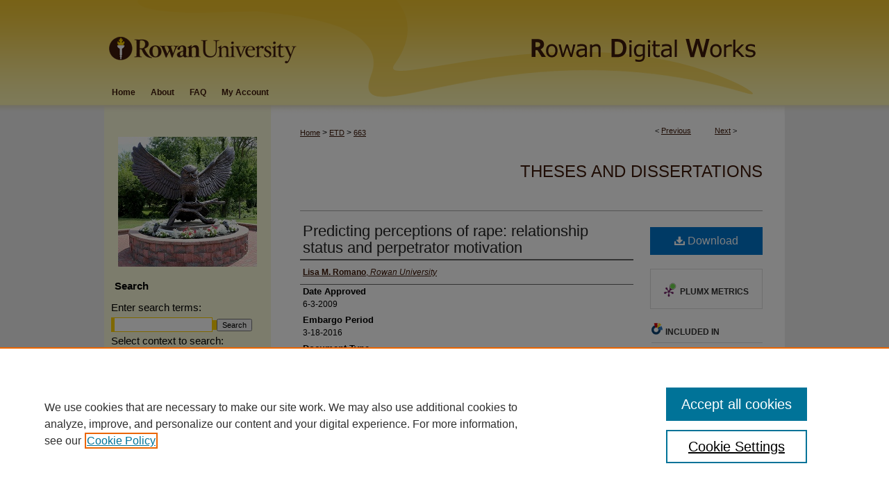

--- FILE ---
content_type: text/html; charset=UTF-8
request_url: https://rdw.rowan.edu/etd/663/
body_size: 7448
content:

<!DOCTYPE html>
<html lang="en">
<head><!-- inj yui3-seed: --><script type='text/javascript' src='//cdnjs.cloudflare.com/ajax/libs/yui/3.6.0/yui/yui-min.js'></script><script type='text/javascript' src='//ajax.googleapis.com/ajax/libs/jquery/1.10.2/jquery.min.js'></script><!-- Adobe Analytics --><script type='text/javascript' src='https://assets.adobedtm.com/4a848ae9611a/d0e96722185b/launch-d525bb0064d8.min.js'></script><script type='text/javascript' src=/assets/nr_browser_production.js></script>

<!-- def.1 -->
<meta charset="utf-8">
<meta name="viewport" content="width=device-width">
<title>
"Predicting perceptions of rape: relationship status and perpetrator mo" by Lisa M. Romano
</title>


<!-- FILE article_meta-tags.inc --><!-- FILE: /srv/sequoia/main/data/assets/site/article_meta-tags.inc -->
<meta itemprop="name" content="Predicting perceptions of rape: relationship status and perpetrator motivation">
<meta property="og:title" content="Predicting perceptions of rape: relationship status and perpetrator motivation">
<meta name="twitter:title" content="Predicting perceptions of rape: relationship status and perpetrator motivation">
<meta property="article:author" content="Lisa M. Romano">
<meta name="author" content="Lisa M. Romano">
<meta name="robots" content="noodp, noydir">
<meta name="description" content="The primary purpose of this study was to examine whether perpetrator motivation or relationship status of the victim and perpetrator influence participant perceptions of a sexual assault. Participants were 143 students exposed to a stimulus in which the perpetrator&#039;s motivation was varied as having feelings of entitlement, rejection, or sexually motivated. The relationship status of the victim and perpetrator were also varied as either dating for six months or on a first date (acquaintance). Male participants were found to attribute more blame to the victim and less blame to the perpetrator when compared to female participants. Women who read the acquaintance stimulus attributed more guilt to the perpetrator than men. Perpetrator motivation interacted with relationship status, with participants rating the offense less as rape when exposed to the rejection condition and dating six months condition. Gender also interacted with motivation with male participants attributing less victim pleasure in the rejection condition and more victim pleasure in the sex condition than did female participants. Participants receiving the acquaintance stimulus were more likely to view the perpetrator as being guilty than those who read the dating six month stimulus. These results suggest that perpetrator motivation, relationship status, and gender can influence perceptions of sexual assault.">
<meta itemprop="description" content="The primary purpose of this study was to examine whether perpetrator motivation or relationship status of the victim and perpetrator influence participant perceptions of a sexual assault. Participants were 143 students exposed to a stimulus in which the perpetrator&#039;s motivation was varied as having feelings of entitlement, rejection, or sexually motivated. The relationship status of the victim and perpetrator were also varied as either dating for six months or on a first date (acquaintance). Male participants were found to attribute more blame to the victim and less blame to the perpetrator when compared to female participants. Women who read the acquaintance stimulus attributed more guilt to the perpetrator than men. Perpetrator motivation interacted with relationship status, with participants rating the offense less as rape when exposed to the rejection condition and dating six months condition. Gender also interacted with motivation with male participants attributing less victim pleasure in the rejection condition and more victim pleasure in the sex condition than did female participants. Participants receiving the acquaintance stimulus were more likely to view the perpetrator as being guilty than those who read the dating six month stimulus. These results suggest that perpetrator motivation, relationship status, and gender can influence perceptions of sexual assault.">
<meta name="twitter:description" content="The primary purpose of this study was to examine whether perpetrator motivation or relationship status of the victim and perpetrator influence participant perceptions of a sexual assault. Participants were 143 students exposed to a stimulus in which the perpetrator&#039;s motivation was varied as having feelings of entitlement, rejection, or sexually motivated. The relationship status of the victim and perpetrator were also varied as either dating for six months or on a first date (acquaintance). Male participants were found to attribute more blame to the victim and less blame to the perpetrator when compared to female participants. Women who read the acquaintance stimulus attributed more guilt to the perpetrator than men. Perpetrator motivation interacted with relationship status, with participants rating the offense less as rape when exposed to the rejection condition and dating six months condition. Gender also interacted with motivation with male participants attributing less victim pleasure in the rejection condition and more victim pleasure in the sex condition than did female participants. Participants receiving the acquaintance stimulus were more likely to view the perpetrator as being guilty than those who read the dating six month stimulus. These results suggest that perpetrator motivation, relationship status, and gender can influence perceptions of sexual assault.">
<meta property="og:description" content="The primary purpose of this study was to examine whether perpetrator motivation or relationship status of the victim and perpetrator influence participant perceptions of a sexual assault. Participants were 143 students exposed to a stimulus in which the perpetrator&#039;s motivation was varied as having feelings of entitlement, rejection, or sexually motivated. The relationship status of the victim and perpetrator were also varied as either dating for six months or on a first date (acquaintance). Male participants were found to attribute more blame to the victim and less blame to the perpetrator when compared to female participants. Women who read the acquaintance stimulus attributed more guilt to the perpetrator than men. Perpetrator motivation interacted with relationship status, with participants rating the offense less as rape when exposed to the rejection condition and dating six months condition. Gender also interacted with motivation with male participants attributing less victim pleasure in the rejection condition and more victim pleasure in the sex condition than did female participants. Participants receiving the acquaintance stimulus were more likely to view the perpetrator as being guilty than those who read the dating six month stimulus. These results suggest that perpetrator motivation, relationship status, and gender can influence perceptions of sexual assault.">
<meta name="bepress_citation_dissertation_institution" content="Rowan University">
<meta name="bepress_citation_dissertation_name" content="M.A. in Mental Health Counseling and Applied Psychology">
<meta name="bepress_citation_author" content="Romano, Lisa M.">
<meta name="bepress_citation_author_institution" content="Rowan University">
<meta name="bepress_citation_title" content="Predicting perceptions of rape: relationship status and perpetrator motivation">
<meta name="bepress_citation_date" content="2009">
<!-- FILE: /srv/sequoia/main/data/assets/site/ir_download_link.inc -->
<!-- FILE: /srv/sequoia/main/data/assets/site/article_meta-tags.inc (cont) -->
<meta name="bepress_citation_pdf_url" content="https://rdw.rowan.edu/cgi/viewcontent.cgi?article=1662&amp;context=etd">
<meta name="bepress_citation_abstract_html_url" content="https://rdw.rowan.edu/etd/663">
<meta name="bepress_citation_online_date" content="2016/3/18">
<meta name="viewport" content="width=device-width">
<!-- Additional Twitter data -->
<meta name="twitter:card" content="summary">
<!-- Additional Open Graph data -->
<meta property="og:type" content="article">
<meta property="og:url" content="https://rdw.rowan.edu/etd/663">
<meta property="og:site_name" content="Rowan Digital Works">




<!-- FILE: article_meta-tags.inc (cont) -->
<meta name="bepress_is_article_cover_page" content="1">


<!-- sh.1 -->
<link rel="stylesheet" href="/ir-style.css" type="text/css" media="screen">
<link rel="stylesheet" href="/ir-custom.css" type="text/css" media="screen">
<link rel="stylesheet" href="../ir-custom.css" type="text/css" media="screen">
<link rel="stylesheet" href="/ir-local.css" type="text/css" media="screen">
<link rel="stylesheet" href="../ir-local.css" type="text/css" media="screen">
<link rel="stylesheet" href="/ir-print.css" type="text/css" media="print">
<link type="text/css" rel="stylesheet" href="/assets/floatbox/floatbox.css">
<link rel="alternate" type="application/rss+xml" title="Site Feed" href="/recent.rss">
<link rel="shortcut icon" href="/favicon.ico" type="image/x-icon">
<!--[if IE]>
<link rel="stylesheet" href="/ir-ie.css" type="text/css" media="screen">
<![endif]-->

<!-- JS -->
<script type="text/javascript" src="/assets/jsUtilities.js"></script>
<script type="text/javascript" src="/assets/footnoteLinks.js"></script>
<script type="text/javascript" src="/assets/scripts/yui-init.pack.js"></script>
<script type="text/javascript" src="/assets/scripts/bepress-init.debug.js"></script>
<script type="text/javascript" src="/assets/scripts/JumpListYUI.pack.js"></script>

<!-- end sh.1 -->




<script type="text/javascript">var pageData = {"page":{"environment":"prod","productName":"bpdg","language":"en","name":"ir_etd:article","businessUnit":"els:rp:st"},"visitor":{}};</script>

</head>
<body >
<!-- FILE /srv/sequoia/main/data/rdw.rowan.edu/assets/header.pregen --><!-- This is the mobile navbar file. Do not delete or move from the top of header.pregen -->
<!-- FILE: /srv/sequoia/main/data/assets/site/mobile_nav.inc --><!--[if !IE]>-->
<script src="/assets/scripts/dc-mobile/dc-responsive-nav.js"></script>

<header id="mobile-nav" class="nav-down device-fixed-height" style="visibility: hidden;">
  
  
  <nav class="nav-collapse">
    <ul>
      <li class="menu-item active device-fixed-width"><a href="https://rdw.rowan.edu" title="Home" data-scroll >Home</a></li>
      <li class="menu-item device-fixed-width"><a href="https://rdw.rowan.edu/do/search/advanced/" title="Search" data-scroll ><i class="icon-search"></i> Search</a></li>
      <li class="menu-item device-fixed-width"><a href="https://rdw.rowan.edu/communities.html" title="Browse" data-scroll >Browse Collections</a></li>
      <li class="menu-item device-fixed-width"><a href="/cgi/myaccount.cgi?context=etd" title="My Account" data-scroll >My Account</a></li>
      <li class="menu-item device-fixed-width"><a href="https://rdw.rowan.edu/about.html" title="About" data-scroll >About</a></li>
      <li class="menu-item device-fixed-width"><a href="https://network.bepress.com" title="Digital Commons Network" data-scroll ><img width="16" height="16" alt="DC Network" style="vertical-align:top;" src="/assets/md5images/8e240588cf8cd3a028768d4294acd7d3.png"> Digital Commons Network™</a></li>
    </ul>
  </nav>
</header>

<script src="/assets/scripts/dc-mobile/dc-mobile-nav.js"></script>
<!--<![endif]-->
<!-- FILE: /srv/sequoia/main/data/rdw.rowan.edu/assets/header.pregen (cont) -->
<div id="rowan">
<div id="container"><a href="#main" class="skiplink" accesskey="2" >Skip to main content</a>

<div id="header">
<!-- FILE: /srv/sequoia/main/data/assets/site/ir_logo.inc -->








	<div id="logo">
		<a href="http://www.rowan.edu/" title="Rowan University" >
			<img alt="Rowan Digital Works" border="0" width='282' height='113' src="/assets/md5images/25d85c6039350c098c7086f72edfa5b1.png">
		</a>
	</div>




<!-- FILE: /srv/sequoia/main/data/rdw.rowan.edu/assets/header.pregen (cont) -->
<div id="pagetitle">

<h1><a href="https://rdw.rowan.edu" title="Rowan Digital Works" >Rowan Digital Works</a></h1>
</div>
</div><div id="navigation"><!-- FILE: /srv/sequoia/main/data/assets/site/ir_navigation.inc --><div id="tabs" role="navigation" aria-label="Main"><ul><li id="tabone"><a href="https://rdw.rowan.edu" title="Home" ><span>Home</span></a></li><li id="tabtwo"><a href="https://rdw.rowan.edu/about.html" title="About" ><span>About</span></a></li><li id="tabthree"><a href="https://rdw.rowan.edu/faq.html" title="FAQ" ><span>FAQ</span></a></li><li id="tabfour"><a href="https://rdw.rowan.edu/cgi/myaccount.cgi?context=etd" title="My Account" ><span>My Account</span></a></li></ul></div>


<!-- FILE: /srv/sequoia/main/data/rdw.rowan.edu/assets/header.pregen (cont) --></div>



<div id="wrapper">
<div id="content">
<div id="main" class="text">


<script type="text/javascript" src="/assets/floatbox/floatbox.js"></script>
<!-- FILE: /srv/sequoia/main/data/assets/site/article_pager.inc -->

<div id="breadcrumb"><ul id="pager">

                
                 
<li>&lt; <a href="https://rdw.rowan.edu/etd/662" class="ignore" >Previous</a></li>
        
        
        

                
                 
<li><a href="https://rdw.rowan.edu/etd/664" class="ignore" >Next</a> &gt;</li>
        
        
        
<li>&nbsp;</li></ul><div class="crumbs"><!-- FILE: /srv/sequoia/main/data/assets/site/ir_breadcrumb.inc -->

<div class="crumbs" role="navigation" aria-label="Breadcrumb">
	<p>
	
	
			<a href="https://rdw.rowan.edu" class="ignore" >Home</a>
	
	
	
	
	
	
	
	
	
	
	 <span aria-hidden="true">&gt;</span> 
		<a href="https://rdw.rowan.edu/etd" class="ignore" >ETD</a>
	
	
	
	
	
	 <span aria-hidden="true">&gt;</span> 
		<a href="https://rdw.rowan.edu/etd/663" class="ignore" aria-current="page" >663</a>
	
	
	
	</p>
</div>


<!-- FILE: /srv/sequoia/main/data/assets/site/article_pager.inc (cont) --></div>
</div>
<!-- FILE: /srv/sequoia/main/data/assets/site/ir_etd/article/index.html (cont) -->
<!-- FILE: /srv/sequoia/main/data/assets/site/ir_etd/article/article_info.inc --><!-- FILE: /srv/sequoia/main/data/assets/site/openurl.inc -->

























<!-- FILE: /srv/sequoia/main/data/assets/site/ir_etd/article/article_info.inc (cont) -->
<!-- FILE: /srv/sequoia/main/data/assets/site/ir_download_link.inc -->









	
	
	
    
    
    
	
		
		
		
	
	
	
	
	
	

<!-- FILE: /srv/sequoia/main/data/assets/site/ir_etd/article/article_info.inc (cont) -->
<!-- FILE: /srv/sequoia/main/data/assets/site/ir_etd/article/ir_article_header.inc --><div id="series-header">
<!-- FILE: /srv/sequoia/main/data/assets/site/ir_etd/ir_etd_logo.inc -->
<!-- FILE: /srv/sequoia/main/data/assets/site/ir_etd/article/ir_article_header.inc (cont) --><h2 id="series-title"><a href="https://rdw.rowan.edu/etd" >Theses and Dissertations</a></h2></div>
<div style="clear: both"></div><div id="sub">
<div id="alpha">
<!-- FILE: /srv/sequoia/main/data/assets/site/ir_etd/article/article_info.inc (cont) --><div id='title' class='element'>
<h1><a href='https://rdw.rowan.edu/cgi/viewcontent.cgi?article=1662&amp;context=etd'>Predicting perceptions of rape: relationship status and perpetrator motivation</a></h1>
</div>
<div class='clear'></div>
<div id='authors' class='element'>
<h2 class='visually-hidden'>Author(s)</h2>
<p class="author"><a href='https://rdw.rowan.edu/do/search/?q=author%3A%22Lisa%20M.%20Romano%22&start=0&context=7312616'><strong>Lisa M. Romano</strong>, <em>Rowan University</em></a><br />
</p></div>
<div class='clear'></div>
<div id='publication_date' class='element'>
<h2 class='field-heading'>Date Approved</h2>
<p>6-3-2009</p>
</div>
<div class='clear'></div>
<div id='embargo_date' class='element'>
<h2 class='field-heading'>Embargo Period</h2>
<p>3-18-2016</p>
</div>
<div class='clear'></div>
<div id='document_type' class='element'>
<h2 class='field-heading'>Document Type</h2>
<p>Thesis</p>
</div>
<div class='clear'></div>
<div id='degree_name' class='element'>
<h2 class='field-heading'>Degree Name</h2>
<p>M.A. in Mental Health Counseling and Applied Psychology</p>
</div>
<div class='clear'></div>
<div id='department' class='element'>
<h2 class='field-heading'>Department</h2>
<p>Psychology</p>
</div>
<div class='clear'></div>
<div id='college' class='element'>
<h2 class='field-heading'>College</h2>
<p>College of Science & Mathematics</p>
</div>
<div class='clear'></div>
<div id='advisor1' class='element'>
<h2 class='field-heading'>Advisor</h2>
<p>Angelone, DJ</p>
</div>
<div class='clear'></div>
<div id='subject_cats' class='element'>
<h2 class='field-heading'>Subject(s)</h2>
<p>Counseling psychology; Rape victims--Counseling of</p>
</div>
<div class='clear'></div>
<div id='bp_categories' class='element'>
<h2 class='field-heading'>Disciplines</h2>
<p>Psychology</p>
</div>
<div class='clear'></div>
<div id='abstract' class='element'>
<h2 class='field-heading'>Abstract</h2>
<p>The primary purpose of this study was to examine whether perpetrator motivation or relationship status of the victim and perpetrator influence participant perceptions of a sexual assault. Participants were 143 students exposed to a stimulus in which the perpetrator's motivation was varied as having feelings of entitlement, rejection, or sexually motivated. The relationship status of the victim and perpetrator were also varied as either dating for six months or on a first date (acquaintance). Male participants were found to attribute more blame to the victim and less blame to the perpetrator when compared to female participants. Women who read the acquaintance stimulus attributed more guilt to the perpetrator than men. Perpetrator motivation interacted with relationship status, with participants rating the offense less as rape when exposed to the rejection condition and dating six months condition. Gender also interacted with motivation with male participants attributing less victim pleasure in the rejection condition and more victim pleasure in the sex condition than did female participants. Participants receiving the acquaintance stimulus were more likely to view the perpetrator as being guilty than those who read the dating six month stimulus. These results suggest that perpetrator motivation, relationship status, and gender can influence perceptions of sexual assault.</p>
</div>
<div class='clear'></div>
<div id='recommended_citation' class='element'>
<h2 class='field-heading'>Recommended Citation</h2>
<!-- FILE: /srv/sequoia/main/data/assets/site/ir_etd/ir_citation.inc --><p>
    Romano, Lisa M., "Predicting perceptions of rape: relationship status and perpetrator motivation" (2009). <em>Theses and Dissertations</em>.  663.
    <br>
    
    
        https://rdw.rowan.edu/etd/663
    
</p>
<!-- FILE: /srv/sequoia/main/data/assets/site/ir_etd/article/article_info.inc (cont) --></div>
<div class='clear'></div>
</div>
    </div>
    <div id='beta_7-3'>
<!-- FILE: /srv/sequoia/main/data/assets/site/info_box_7_3.inc --><!-- FILE: /srv/sequoia/main/data/assets/site/openurl.inc -->

























<!-- FILE: /srv/sequoia/main/data/assets/site/info_box_7_3.inc (cont) -->
<!-- FILE: /srv/sequoia/main/data/assets/site/ir_download_link.inc -->









	
	
	
    
    
    
	
		
		
		
	
	
	
	
	
	

<!-- FILE: /srv/sequoia/main/data/assets/site/info_box_7_3.inc (cont) -->


	<!-- FILE: /srv/sequoia/main/data/assets/site/info_box_download_button.inc --><div class="aside download-button">
      <a id="pdf" class="btn" href="https://rdw.rowan.edu/cgi/viewcontent.cgi?article=1662&amp;context=etd" title="PDF (3.0&nbsp;MB) opens in new window" target="_blank" > 
    	<i class="icon-download-alt" aria-hidden="true"></i>
        Download
      </a>
</div>


<!-- FILE: /srv/sequoia/main/data/assets/site/info_box_7_3.inc (cont) -->
	<!-- FILE: /srv/sequoia/main/data/assets/site/info_box_embargo.inc -->
<!-- FILE: /srv/sequoia/main/data/assets/site/info_box_7_3.inc (cont) -->

<!-- FILE: /srv/sequoia/main/data/assets/site/info_box_custom_upper.inc -->
<!-- FILE: /srv/sequoia/main/data/assets/site/info_box_7_3.inc (cont) -->
<!-- FILE: /srv/sequoia/main/data/assets/site/info_box_openurl.inc -->
<!-- FILE: /srv/sequoia/main/data/assets/site/info_box_7_3.inc (cont) -->

<!-- FILE: /srv/sequoia/main/data/assets/site/info_box_article_metrics.inc -->






<div id="article-stats" class="aside hidden">

    <p class="article-downloads-wrapper hidden"><span id="article-downloads"></span> DOWNLOADS</p>
    <p class="article-stats-date hidden">Since March 18, 2016</p>

    <p class="article-plum-metrics">
        <a href="https://plu.mx/plum/a/?repo_url=https://rdw.rowan.edu/etd/663" class="plumx-plum-print-popup plum-bigben-theme" data-badge="true" data-hide-when-empty="true" ></a>
    </p>
</div>
<script type="text/javascript" src="//cdn.plu.mx/widget-popup.js"></script>





<!-- Article Download Counts -->
<script type="text/javascript" src="/assets/scripts/article-downloads.pack.js"></script>
<script type="text/javascript">
    insertDownloads(8346183);
</script>


<!-- Add border to Plum badge & download counts when visible -->
<script>
// bind to event when PlumX widget loads
jQuery('body').bind('plum:widget-load', function(e){
// if Plum badge is visible
  if (jQuery('.PlumX-Popup').length) {
// remove 'hidden' class
  jQuery('#article-stats').removeClass('hidden');
  jQuery('.article-stats-date').addClass('plum-border');
  }
});
// bind to event when page loads
jQuery(window).bind('load',function(e){
// if DC downloads are visible
  if (jQuery('#article-downloads').text().length > 0) {
// add border to aside
  jQuery('#article-stats').removeClass('hidden');
  }
});
</script>



<!-- Adobe Analytics: Download Click Tracker -->
<script>

$(function() {

  // Download button click event tracker for PDFs
  $(".aside.download-button").on("click", "a#pdf", function(event) {
    pageDataTracker.trackEvent('navigationClick', {
      link: {
          location: 'aside download-button',
          name: 'pdf'
      }
    });
  });

  // Download button click event tracker for native files
  $(".aside.download-button").on("click", "a#native", function(event) {
    pageDataTracker.trackEvent('navigationClick', {
        link: {
            location: 'aside download-button',
            name: 'native'
        }
     });
  });

});

</script>
<!-- FILE: /srv/sequoia/main/data/assets/site/info_box_7_3.inc (cont) -->



	<!-- FILE: /srv/sequoia/main/data/assets/site/info_box_disciplines.inc -->




	





	<div id="beta-disciplines" class="aside">
		<h4>Included in</h4>
	<p>
		
				
					<a href="https://network.bepress.com/hgg/discipline/404" title="Psychology Commons" >Psychology Commons</a>
				
				
			
		
	</p>
	</div>



<!-- FILE: /srv/sequoia/main/data/assets/site/info_box_7_3.inc (cont) -->

<!-- FILE: /srv/sequoia/main/data/assets/site/bookmark_widget.inc -->

<div id="share" class="aside">
<h2>Share</h2>
	
	<div class="a2a_kit a2a_kit_size_24 a2a_default_style">
    	<a class="a2a_button_facebook"></a>
    	<a class="a2a_button_linkedin"></a>
		<a class="a2a_button_whatsapp"></a>
		<a class="a2a_button_email"></a>
    	<a class="a2a_dd"></a>
    	<script async src="https://static.addtoany.com/menu/page.js"></script>
	</div>
</div>

<!-- FILE: /srv/sequoia/main/data/assets/site/info_box_7_3.inc (cont) -->
<!-- FILE: /srv/sequoia/main/data/assets/site/info_box_geolocate.inc --><!-- FILE: /srv/sequoia/main/data/assets/site/ir_geolocate_enabled_and_displayed.inc -->

<!-- FILE: /srv/sequoia/main/data/assets/site/info_box_geolocate.inc (cont) -->

<!-- FILE: /srv/sequoia/main/data/assets/site/info_box_7_3.inc (cont) -->

	<!-- FILE: /srv/sequoia/main/data/assets/site/zotero_coins.inc -->

<span class="Z3988" title="ctx_ver=Z39.88-2004&amp;rft_val_fmt=info%3Aofi%2Ffmt%3Akev%3Amtx%3Ajournal&amp;rft_id=https%3A%2F%2Frdw.rowan.edu%2Fetd%2F663&amp;rft.atitle=Predicting%20perceptions%20of%20rape%3A%20relationship%20status%20and%20perpetrator%20motivation&amp;rft.aufirst=Lisa&amp;rft.aulast=Romano&amp;rft.jtitle=Theses%20and%20Dissertations&amp;rft.date=2009-06-03">COinS</span>
<!-- FILE: /srv/sequoia/main/data/assets/site/info_box_7_3.inc (cont) -->

<!-- FILE: /srv/sequoia/main/data/assets/site/info_box_custom_lower.inc -->
<!-- FILE: /srv/sequoia/main/data/assets/site/info_box_7_3.inc (cont) -->
<!-- FILE: /srv/sequoia/main/data/assets/site/ir_etd/article/article_info.inc (cont) --></div>


<div class='clear'>&nbsp;</div>
<!-- FILE: /srv/sequoia/main/data/assets/site/ir_article_custom_fields.inc -->

<!-- FILE: /srv/sequoia/main/data/assets/site/ir_etd/article/article_info.inc (cont) -->

<!-- FILE: /srv/sequoia/main/data/assets/site/ir_etd/article/index.html (cont) -->
<!-- FILE /srv/sequoia/main/data/assets/site/footer.pregen --></div>
	<div class="verticalalign">&nbsp;</div>
	<div class="clear">&nbsp;</div>

</div>

	<div id="sidebar" role="complementary">
	<!-- FILE: /srv/sequoia/main/data/assets/site/ir_sidebar_7_8.inc -->

	<!-- FILE: /srv/sequoia/main/data/assets/site/ir_sidebar_sort_sba.inc --><!-- FILE: /srv/sequoia/main/data/rdw.rowan.edu/assets/ir_sidebar_custom_upper_7_8.inc -->	<!-- For custom sidebar content, delete the <magic ignore> tags around the <div> below 
		as well as these instructions.  Use the example formatting below to keep styling consistent. -->


<div id="sb-custom-upper">
<img alt="Campbell Library" id="sidebar_image" width='200' height='187' src="/assets/md5images/2cc75449597bf161c61e770b42a8c8d4.jpg">
</div>


<!-- FILE: /srv/sequoia/main/data/assets/site/ir_sidebar_sort_sba.inc (cont) -->
<!-- FILE: /srv/sequoia/main/data/assets/site/ir_sidebar_search_7_8.inc --><h2>Search</h2>


	
<form method='get' action='https://rdw.rowan.edu/do/search/' id="sidebar-search">
	<label for="search" accesskey="4">
		Enter search terms:
	</label>
		<div>
			<span class="border">
				<input type="text" name='q' class="search" id="search">
			</span> 
			<input type="submit" value="Search" class="searchbutton" style="font-size:11px;">
		</div>
	<label for="context">
		Select context to search:
	</label> 
		<div>
			<span class="border">
				<select name="fq" id="context">
					
					
						<option value='virtual_ancestor_link:"https://rdw.rowan.edu/etd"'>in this series</option>
					
					
					
					<option value='virtual_ancestor_link:"https://rdw.rowan.edu"'>in this repository</option>
					<option value='virtual_ancestor_link:"http:/"'>across all repositories</option>
				</select>
			</span>
		</div>
</form>

<p class="advanced">
	
	
		<a href="https://rdw.rowan.edu/do/search/advanced/?fq=virtual_ancestor_link:%22https://rdw.rowan.edu/etd%22" >
			Advanced Search
		</a>
	
</p>
<!-- FILE: /srv/sequoia/main/data/assets/site/ir_sidebar_sort_sba.inc (cont) -->
<!-- FILE: /srv/sequoia/main/data/assets/site/ir_sidebar_notify_7_8.inc -->


	<ul id="side-notify">
		<li class="notify">
			<a href="https://rdw.rowan.edu/etd/announcements.html" title="Email or RSS Notifications" >
				Notify me via email or <acronym title="Really Simple Syndication">RSS</acronym>
			</a>
		</li>
	</ul>



<!-- FILE: /srv/sequoia/main/data/assets/site/urc_badge.inc -->






<!-- FILE: /srv/sequoia/main/data/assets/site/ir_sidebar_notify_7_8.inc (cont) -->

<!-- FILE: /srv/sequoia/main/data/assets/site/ir_sidebar_sort_sba.inc (cont) -->
<!-- FILE: /srv/sequoia/main/data/rdw.rowan.edu/assets/ir_sidebar_custom_middle_7_8.inc -->
<!-- FILE: /srv/sequoia/main/data/assets/site/ir_sidebar_sort_sba.inc (cont) -->
<!-- FILE: /srv/sequoia/main/data/assets/site/ir_sidebar_browse.inc --><h2>Browse</h2>
<ul id="side-browse">


<li class="collections"><a href="https://rdw.rowan.edu/communities.html" title="Browse by Collections" >Collections</a></li>
<li class="discipline-browser"><a href="https://rdw.rowan.edu/do/discipline_browser/disciplines" title="Browse by Disciplines" >Disciplines</a></li>
<li class="author"><a href="https://rdw.rowan.edu/authors.html" title="Browse by Author" >Authors</a></li>


</ul>
<!-- FILE: /srv/sequoia/main/data/assets/site/ir_sidebar_sort_sba.inc (cont) -->
<!-- FILE: /srv/sequoia/main/data/rdw.rowan.edu/assets/ir_sidebar_author_7_8.inc --><h2>Author Corner</h2>






	<ul id="side-author">
		<li class="faq">
			<a href="https://rdw.rowan.edu/faq.html" title="Author FAQ" >
				Author FAQ
			</a>
		</li>
		
		<li class="sb-custom">
			<a href="https://rdw.rowan.edu/rdw_release_form.pdf" title="RDW Release Form" target="blank" >
				RDW Release Form
			</a>
		</li>
		
		
		
		
	</ul>


<!-- FILE: /srv/sequoia/main/data/assets/site/ir_sidebar_sort_sba.inc (cont) -->
<!-- FILE: /srv/sequoia/main/data/assets/site/ir_sidebar_custom_lower_7_8.inc --><!-- FILE: /srv/sequoia/main/data/assets/site/ir_sidebar_homepage_links_7_8.inc -->

<!-- FILE: /srv/sequoia/main/data/assets/site/ir_sidebar_custom_lower_7_8.inc (cont) -->
	



<!-- FILE: /srv/sequoia/main/data/assets/site/ir_sidebar_sort_sba.inc (cont) -->
<!-- FILE: /srv/sequoia/main/data/assets/site/ir_sidebar_sw_links_7_8.inc -->

	
		
	


	<!-- FILE: /srv/sequoia/main/data/assets/site/ir_sidebar_sort_sba.inc (cont) -->

<!-- FILE: /srv/sequoia/main/data/assets/site/ir_sidebar_geolocate.inc --><!-- FILE: /srv/sequoia/main/data/assets/site/ir_geolocate_enabled_and_displayed.inc -->

<!-- FILE: /srv/sequoia/main/data/assets/site/ir_sidebar_geolocate.inc (cont) -->

<!-- FILE: /srv/sequoia/main/data/assets/site/ir_sidebar_sort_sba.inc (cont) -->
<!-- FILE: /srv/sequoia/main/data/rdw.rowan.edu/assets/ir_sidebar_custom_lowest_7_8.inc -->	<!-- For custom sidebar content, delete the <magic ignore> tags around the <div> below 
		as well as these instructions.  Use the example formatting below to keep styling consistent. -->

<div id="sb-custom-lowest">
	<h2 class="sb-custom-title"></h2>
		<ul class="sb-custom-ul">
			<li class="sb-custom-li">
				<a href="mailto:rdw@rowan.edu" >
					Contact Us
				</a>
			</li>
		</ul>
</div>

<div id="sb-custom-lowest">
	<div id="issn">
		<p>ISSN 2689-0690</p>
	</div>
</div>


<!-- FILE: /srv/sequoia/main/data/assets/site/ir_sidebar_sort_sba.inc (cont) -->
<!-- FILE: /srv/sequoia/main/data/assets/site/ir_sidebar_7_8.inc (cont) -->

		



<!-- FILE: /srv/sequoia/main/data/assets/site/footer.pregen (cont) -->
	<div class="verticalalign">&nbsp;</div>
	</div>

</div>

<!-- FILE: /srv/sequoia/main/data/assets/site/ir_footer_content.inc --><div id="footer" role="contentinfo">
	
	
	<!-- FILE: /srv/sequoia/main/data/assets/site/ir_bepress_logo.inc --><div id="bepress">

<a href="https://www.elsevier.com/solutions/digital-commons" title="Elsevier - Digital Commons" >
	<em>Elsevier - Digital Commons</em>
</a>

</div>
<!-- FILE: /srv/sequoia/main/data/assets/site/ir_footer_content.inc (cont) -->
	<p>
		<a href="https://rdw.rowan.edu" title="Home page" accesskey="1" >Home</a> | 
		<a href="https://rdw.rowan.edu/about.html" title="About" >About</a> | 
		<a href="https://rdw.rowan.edu/faq.html" title="FAQ" >FAQ</a> | 
		<a href="/cgi/myaccount.cgi?context=etd" title="My Account Page" accesskey="3" >My Account</a> | 
		<a href="https://rdw.rowan.edu/accessibility.html" title="Accessibility Statement" accesskey="0" >Accessibility Statement</a>
	</p>
	<p>
	
	
		<a class="secondary-link" href="https://www.elsevier.com/legal/privacy-policy" title="Privacy Policy" >Privacy</a>
	
		<a class="secondary-link" href="https://www.elsevier.com/legal/elsevier-website-terms-and-conditions" title="Copyright Policy" >Copyright</a>	
	</p> 
	
</div>

<!-- FILE: /srv/sequoia/main/data/assets/site/footer.pregen (cont) -->

</div>
</div>

<!-- FILE: /srv/sequoia/main/data/rdw.rowan.edu/assets/ir_analytics.inc --><!-- Google tag (gtag.js) -->
<script async src="https://www.googletagmanager.com/gtag/js?id=G-FFDVWNK6NG"></script>
<script>
  window.dataLayer = window.dataLayer || [];
  function gtag(){dataLayer.push(arguments);}
  gtag('js', new Date());
  gtag('config', 'G-FFDVWNK6NG');
</script><!-- FILE: /srv/sequoia/main/data/assets/site/footer.pregen (cont) -->

<script type='text/javascript' src='/assets/scripts/bpbootstrap-20160726.pack.js'></script><script type='text/javascript'>BPBootstrap.init({appendCookie:''})</script></body></html>


--- FILE ---
content_type: text/css
request_url: https://rdw.rowan.edu/ir-local.css
body_size: 1899
content:
/*
-----------------------------------------------
bepress IR local stylesheet.
Author:   Lani Goto
Version:  Aug 2015
PLEASE SAVE THIS FILE LOCALLY!
----------------------------------------------- */

body {
	background: #eeeeee url(assets/md5images/5a475f17a21f58796cf088636647d7c7.png) top left repeat-x; }


/* Header */

#rowan #header {
	height: 113px; }

#rowan #header #logo, 
#rowan #header #logo * {
	width: 282px;
	height: 113px;
	padding: 0;
	margin: 0; }

#rowan #header #pagetitle,
#rowan #header h1,
#rowan #header h1 a {
	width: 698px;
	height: 113px;
	padding: 0;
	margin: 0;
	display: block; }

#rowan #header #pagetitle {
	margin-left: 282px; }

#rowan #header h1 a {
	background: #fafada url(assets/md5images/5c2feeab6646369278975347c9a65667.png) top left no-repeat;
	text-indent: -9999px; }


/* Navigation */

#rowan #navigation {
	width: 980px;
	height: 52px;
	background: #fafada url(assets/md5images/1681d39007399eb5271734cc8b0bc277.png) top left no-repeat; }

#rowan #navigation #tabs,
#rowan #navigation #tabs ul,
#rowan #navigation #tabs ul li {
	padding: 0;
	margin: 0; }

#rowan #navigation #tabs a {
	height: 40px;
	line-height: 40px;
	font-size: 12px;
	font-weight: bold;
	color: #3f1a0a;
	background-color: transparent;
	padding: 0 11px;
	margin: 0;
	border: 0;
	float: left; }

#rowan #navigation #tabs a:hover,
#rowan #navigation #tabs a:active,
#rowan #navigation #tabs a:focus {
	color: #000;
	text-decoration: underline; }


/* Sidebar */

#rowan #sidebar h2 {
	font-family: Verdana, Helvetica, Arial, sans-serif;
	font-size: 15px;
	font-weight: bold;
	color: #000000;
	background-color: transparent;
	padding: 4px 0;
	border-top: 0;
	border-bottom: 0;
	text-indent: 15px; }

#rowan #sidebar a, 
#rowan #sidebar p.advanced a {
	font-size: 13px;
	font-weight: normal;
	text-decoration: none; }

#rowan #sidebar a:hover,
#rowan #sidebar a:active,
#rowan #sidebar a:focus,
#rowan #sidebar p.advanced a:hover,
#rowan #sidebar p.advanced a:active,
#rowan #sidebar p.advanced a:focus {
	color: #000;
	background-color: transparent;
	text-decoration: underline; }

#rowan #sidebar #sidebar-search label {
	font-size: 15px;
	color: #000; }

#rowan #sidebar p.advanced + div {
	display: none; }


/* Main Content */

#cover-browse h3 { padding-left: 15px; }

#rowan #content {
	background-color: transparent; }

#rowan #dcn-home h2 {
	font: normal 21px Verdana, Helvetica, Arial, sans-serif;
	padding-bottom: 5px;
	margin-top: 30px; }

#rowan #dcn-home #cover-browse h3 a {
	font: normal 15px Verdana, Helvetica, Arial, sans-serif;
	text-decoration: underline; }

#rowan #dcn-home .box.aag h2,
#rowan #dcn-home .box.potd h2{
	width: 267px;
	font: normal 16px Verdana, Helvetica, Arial, sans-serif;
	border-bottom: 1px solid #999; }

#rowan #dcn-home .box.aag h2 span.pull-right { 
	display: none; }

#rowan #dcn-home .box.aag a,
#rowan #dcn-home .box.potd a {
	font-size: 12px;
	border-bottom: 1px solid #999;
	background: none; }

#rowan #main.text .box a:link,
#rowan #main.text .box a:visited {
	font-size: 12px;
	text-decoration: none; }

#rowan #main.text .box a:hover,
#rowan #main.text .box a:active,
#rowan #main.text .box a:focus {
	text-decoration: underline; }

#rowan #main.text a:link,
#rowan #main.text a:visited {
	color: #3f1a0a;
	text-decoration: underline; }

#rowan #main.text a:hover,
#rowan #main.text a:active,
#rowan #main.text a:focus {
	color: #000;
	text-decoration: underline; }
	
/* CATALYST styling 9/8/21 BAG */
#rowan #main.text #series-home .intro #catalyst h4 {font-size:13px; font-weight:bold;}
#rowan #main.text #series-home .intro #catalyst h4 .parentheses {font-weight:normal; color:#3F1A0A;}
#rowan #main.text #series-home .intro #catalyst ul li ul {margin-bottom:-4px; margin-top:5px}
#rowan #main.text #series-home .intro #catalyst ol {margin-left:32px;}
#rowan #main.text #series-home .intro #catalyst dl dt {  
    float: left;
    width: auto;
    font-weight: bold;
    padding-right: .5em;
}
#rowan #main.text #series-home .intro #catalyst dl {margin-bottom: 2em; margin-left: .5em;}


/* Footer */

#rowan #footer {
	width: 980px;
	height: 129px;
	background: #fafada url(assets/md5images/bb63a0706dd50df7b3ab7d8eef06066e.gif) top left no-repeat; }

#rowan #footer #bepress a {
	height: 73px;
	background-color: transparent;
	margin-top: 56px; }

#footer p:first-of-type { padding-top: 75px }

#rowan #footer p,
#rowan #footer p a {
	font-size: 12px;
	color: #111111;
	text-decoration: none; }

#rowan #footer p a:hover,
#rowan #footer p a:active,
#rowan #footer p a:focus {
	color: #000;
	text-decoration: underline; }


/* Advanced Search */

.legacy #rowan #navigation {
	width: 980px;
	height: 52px;
	background: #fafada url(assets/md5images/32ceb5f6a6e011df89e6c96f7a02e375.png) top left no-repeat; }

.legacy #rowan #footer {
	width: 980px;
	height: 129px;
	background: #fafada url(assets/md5images/19cafae2b966f1acb915d973a843a5d6.gif) top left no-repeat; }


/* Mobile */

.mbl #rowan #header #logo, 
.mbl #rowan #header #logo * {
	display: none !important; }

.mbl #rowan #header #pagetitle,
.mbl #rowan #header h1,
.mbl #rowan #header h1 a {
	width: 100% !important;
	height: 100% !important;
	padding: 0;
	margin: 0; }

.mbl #rowan #header #pagetitle {
	margin-left: 0 !important;
	background-size: 100% !important; 
	padding-top: 0 !important; }

.mbl #rowan #header h1 a {
	background: #fafada url(assets/md5images/1f36e478a83171c0782c8dbb80999c39.gif) top left no-repeat;
	text-indent: -9999px; }

.mbl #rowan #navigation {
	display: none; }

/* Expert Gallery Suite SW Gallery */
.egs-profile-gallery {
	display: block; /* removes descender space below inline element */
 /* left aligned */
	margin: -16px 0 -16px -42px; /* #content .text padding: 16px 0; and #content .text (margin 32px) + #sidebar (margin 10px) */
 
}

.verticalalign { height: 0; }
#content div.clear { height: 0; }

#rowan #navigation,
#rowan #navigation #tabs {
    white-space: nowrap;
}

 /* Styling for CAS log-in 3-25-24 ST */

#rowan #myaccount div#rdw-login p {
	padding: 5px;
	margin-top:15px;
	font-size: 16px;
	text-align: center;
}

#rowan #myaccount p.loginspecial {
font-size: 14px;
}

#rowan #myaccount div#rdw-login {
	display:block;
	width: 645px;
	height: 75px;
	border:1px solid #460074;
}

#rowan #myaccount p#loginbelow.loginspecial {
padding-top:15px;
}

#rdw-login a:link,
#rdw-login a:visited {
	font:12px/30px sans-serif, sans-serif;
	vertical-align:top;
	font-weight:bold;
	color:#460074;
	font-size: 18px;
	padding-left: 30px;}
         